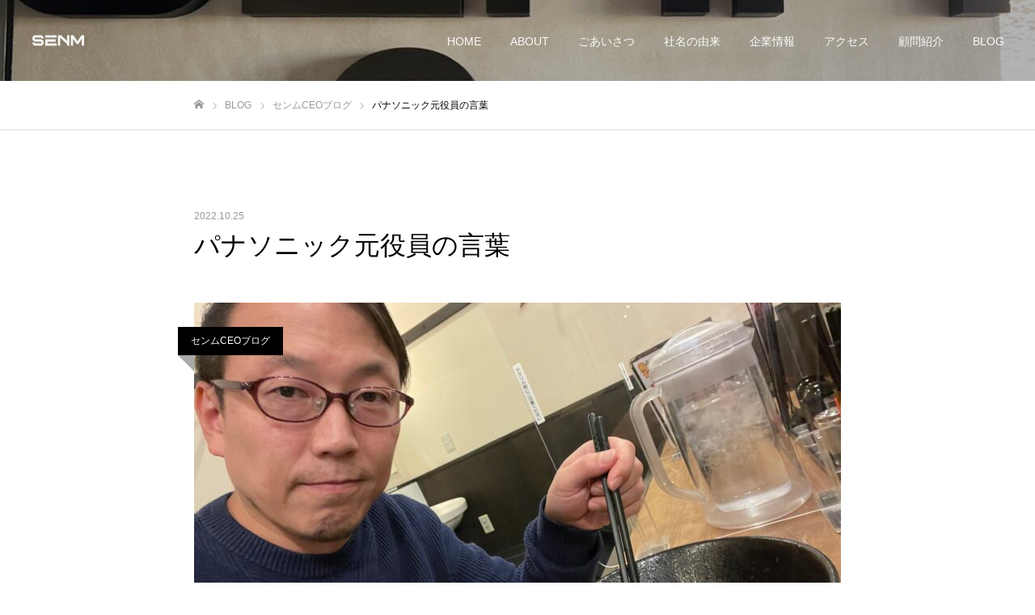

--- FILE ---
content_type: text/html; charset=UTF-8
request_url: https://senm.jp/2022/10/25/%E3%83%91%E3%83%8A%E3%82%BD%E3%83%8B%E3%83%83%E3%82%AF%E5%85%83%E5%BD%B9%E5%93%A1%E3%81%AE%E8%A8%80%E8%91%89/
body_size: 13803
content:
<!DOCTYPE html>
<html class="pc" lang="ja">
<head>
<meta charset="UTF-8">
<!--[if IE]><meta http-equiv="X-UA-Compatible" content="IE=edge"><![endif]-->
<meta name="viewport" content="width=device-width">
<meta name="format-detection" content="telephone=no">
<title>パナソニック元役員の言葉 | SENM株式会社</title>
<meta name="description" content="仕事の案件を進めていく中で何が大事なのか。我が社にはパナソニックの元役員が間接的に入っている。">
<link rel="pingback" href="https://senm.jp/xmlrpc.php">
<link rel="shortcut icon" href="https://senm.jp/wp-content/uploads/2021/07/ファビコン.jpg">
<meta name='robots' content='max-image-preview:large' />
<link rel='dns-prefetch' href='//www.googletagmanager.com' />
<link rel="alternate" type="application/rss+xml" title="SENM株式会社 &raquo; フィード" href="https://senm.jp/feed/" />
<link rel="alternate" type="application/rss+xml" title="SENM株式会社 &raquo; コメントフィード" href="https://senm.jp/comments/feed/" />
<link rel="alternate" type="application/rss+xml" title="SENM株式会社 &raquo; パナソニック元役員の言葉 のコメントのフィード" href="https://senm.jp/2022/10/25/%e3%83%91%e3%83%8a%e3%82%bd%e3%83%8b%e3%83%83%e3%82%af%e5%85%83%e5%bd%b9%e5%93%a1%e3%81%ae%e8%a8%80%e8%91%89/feed/" />
<link rel="alternate" title="oEmbed (JSON)" type="application/json+oembed" href="https://senm.jp/wp-json/oembed/1.0/embed?url=https%3A%2F%2Fsenm.jp%2F2022%2F10%2F25%2F%25e3%2583%2591%25e3%2583%258a%25e3%2582%25bd%25e3%2583%258b%25e3%2583%2583%25e3%2582%25af%25e5%2585%2583%25e5%25bd%25b9%25e5%2593%25a1%25e3%2581%25ae%25e8%25a8%2580%25e8%2591%2589%2F" />
<link rel="alternate" title="oEmbed (XML)" type="text/xml+oembed" href="https://senm.jp/wp-json/oembed/1.0/embed?url=https%3A%2F%2Fsenm.jp%2F2022%2F10%2F25%2F%25e3%2583%2591%25e3%2583%258a%25e3%2582%25bd%25e3%2583%258b%25e3%2583%2583%25e3%2582%25af%25e5%2585%2583%25e5%25bd%25b9%25e5%2593%25a1%25e3%2581%25ae%25e8%25a8%2580%25e8%2591%2589%2F&#038;format=xml" />
<style id='wp-img-auto-sizes-contain-inline-css' type='text/css'>
img:is([sizes=auto i],[sizes^="auto," i]){contain-intrinsic-size:3000px 1500px}
/*# sourceURL=wp-img-auto-sizes-contain-inline-css */
</style>
<link rel='stylesheet' id='style-css' href='https://senm.jp/wp-content/themes/fake_tcd074/style.css?ver=2.0.3' type='text/css' media='all' />
<style id='wp-emoji-styles-inline-css' type='text/css'>

	img.wp-smiley, img.emoji {
		display: inline !important;
		border: none !important;
		box-shadow: none !important;
		height: 1em !important;
		width: 1em !important;
		margin: 0 0.07em !important;
		vertical-align: -0.1em !important;
		background: none !important;
		padding: 0 !important;
	}
/*# sourceURL=wp-emoji-styles-inline-css */
</style>
<style id='wp-block-library-inline-css' type='text/css'>
:root{--wp-block-synced-color:#7a00df;--wp-block-synced-color--rgb:122,0,223;--wp-bound-block-color:var(--wp-block-synced-color);--wp-editor-canvas-background:#ddd;--wp-admin-theme-color:#007cba;--wp-admin-theme-color--rgb:0,124,186;--wp-admin-theme-color-darker-10:#006ba1;--wp-admin-theme-color-darker-10--rgb:0,107,160.5;--wp-admin-theme-color-darker-20:#005a87;--wp-admin-theme-color-darker-20--rgb:0,90,135;--wp-admin-border-width-focus:2px}@media (min-resolution:192dpi){:root{--wp-admin-border-width-focus:1.5px}}.wp-element-button{cursor:pointer}:root .has-very-light-gray-background-color{background-color:#eee}:root .has-very-dark-gray-background-color{background-color:#313131}:root .has-very-light-gray-color{color:#eee}:root .has-very-dark-gray-color{color:#313131}:root .has-vivid-green-cyan-to-vivid-cyan-blue-gradient-background{background:linear-gradient(135deg,#00d084,#0693e3)}:root .has-purple-crush-gradient-background{background:linear-gradient(135deg,#34e2e4,#4721fb 50%,#ab1dfe)}:root .has-hazy-dawn-gradient-background{background:linear-gradient(135deg,#faaca8,#dad0ec)}:root .has-subdued-olive-gradient-background{background:linear-gradient(135deg,#fafae1,#67a671)}:root .has-atomic-cream-gradient-background{background:linear-gradient(135deg,#fdd79a,#004a59)}:root .has-nightshade-gradient-background{background:linear-gradient(135deg,#330968,#31cdcf)}:root .has-midnight-gradient-background{background:linear-gradient(135deg,#020381,#2874fc)}:root{--wp--preset--font-size--normal:16px;--wp--preset--font-size--huge:42px}.has-regular-font-size{font-size:1em}.has-larger-font-size{font-size:2.625em}.has-normal-font-size{font-size:var(--wp--preset--font-size--normal)}.has-huge-font-size{font-size:var(--wp--preset--font-size--huge)}.has-text-align-center{text-align:center}.has-text-align-left{text-align:left}.has-text-align-right{text-align:right}.has-fit-text{white-space:nowrap!important}#end-resizable-editor-section{display:none}.aligncenter{clear:both}.items-justified-left{justify-content:flex-start}.items-justified-center{justify-content:center}.items-justified-right{justify-content:flex-end}.items-justified-space-between{justify-content:space-between}.screen-reader-text{border:0;clip-path:inset(50%);height:1px;margin:-1px;overflow:hidden;padding:0;position:absolute;width:1px;word-wrap:normal!important}.screen-reader-text:focus{background-color:#ddd;clip-path:none;color:#444;display:block;font-size:1em;height:auto;left:5px;line-height:normal;padding:15px 23px 14px;text-decoration:none;top:5px;width:auto;z-index:100000}html :where(.has-border-color){border-style:solid}html :where([style*=border-top-color]){border-top-style:solid}html :where([style*=border-right-color]){border-right-style:solid}html :where([style*=border-bottom-color]){border-bottom-style:solid}html :where([style*=border-left-color]){border-left-style:solid}html :where([style*=border-width]){border-style:solid}html :where([style*=border-top-width]){border-top-style:solid}html :where([style*=border-right-width]){border-right-style:solid}html :where([style*=border-bottom-width]){border-bottom-style:solid}html :where([style*=border-left-width]){border-left-style:solid}html :where(img[class*=wp-image-]){height:auto;max-width:100%}:where(figure){margin:0 0 1em}html :where(.is-position-sticky){--wp-admin--admin-bar--position-offset:var(--wp-admin--admin-bar--height,0px)}@media screen and (max-width:600px){html :where(.is-position-sticky){--wp-admin--admin-bar--position-offset:0px}}

/*# sourceURL=wp-block-library-inline-css */
</style><style id='wp-block-preformatted-inline-css' type='text/css'>
.wp-block-preformatted{box-sizing:border-box;white-space:pre-wrap}:where(.wp-block-preformatted.has-background){padding:1.25em 2.375em}
/*# sourceURL=https://senm.jp/wp-includes/blocks/preformatted/style.min.css */
</style>
<style id='global-styles-inline-css' type='text/css'>
:root{--wp--preset--aspect-ratio--square: 1;--wp--preset--aspect-ratio--4-3: 4/3;--wp--preset--aspect-ratio--3-4: 3/4;--wp--preset--aspect-ratio--3-2: 3/2;--wp--preset--aspect-ratio--2-3: 2/3;--wp--preset--aspect-ratio--16-9: 16/9;--wp--preset--aspect-ratio--9-16: 9/16;--wp--preset--color--black: #000000;--wp--preset--color--cyan-bluish-gray: #abb8c3;--wp--preset--color--white: #ffffff;--wp--preset--color--pale-pink: #f78da7;--wp--preset--color--vivid-red: #cf2e2e;--wp--preset--color--luminous-vivid-orange: #ff6900;--wp--preset--color--luminous-vivid-amber: #fcb900;--wp--preset--color--light-green-cyan: #7bdcb5;--wp--preset--color--vivid-green-cyan: #00d084;--wp--preset--color--pale-cyan-blue: #8ed1fc;--wp--preset--color--vivid-cyan-blue: #0693e3;--wp--preset--color--vivid-purple: #9b51e0;--wp--preset--gradient--vivid-cyan-blue-to-vivid-purple: linear-gradient(135deg,rgb(6,147,227) 0%,rgb(155,81,224) 100%);--wp--preset--gradient--light-green-cyan-to-vivid-green-cyan: linear-gradient(135deg,rgb(122,220,180) 0%,rgb(0,208,130) 100%);--wp--preset--gradient--luminous-vivid-amber-to-luminous-vivid-orange: linear-gradient(135deg,rgb(252,185,0) 0%,rgb(255,105,0) 100%);--wp--preset--gradient--luminous-vivid-orange-to-vivid-red: linear-gradient(135deg,rgb(255,105,0) 0%,rgb(207,46,46) 100%);--wp--preset--gradient--very-light-gray-to-cyan-bluish-gray: linear-gradient(135deg,rgb(238,238,238) 0%,rgb(169,184,195) 100%);--wp--preset--gradient--cool-to-warm-spectrum: linear-gradient(135deg,rgb(74,234,220) 0%,rgb(151,120,209) 20%,rgb(207,42,186) 40%,rgb(238,44,130) 60%,rgb(251,105,98) 80%,rgb(254,248,76) 100%);--wp--preset--gradient--blush-light-purple: linear-gradient(135deg,rgb(255,206,236) 0%,rgb(152,150,240) 100%);--wp--preset--gradient--blush-bordeaux: linear-gradient(135deg,rgb(254,205,165) 0%,rgb(254,45,45) 50%,rgb(107,0,62) 100%);--wp--preset--gradient--luminous-dusk: linear-gradient(135deg,rgb(255,203,112) 0%,rgb(199,81,192) 50%,rgb(65,88,208) 100%);--wp--preset--gradient--pale-ocean: linear-gradient(135deg,rgb(255,245,203) 0%,rgb(182,227,212) 50%,rgb(51,167,181) 100%);--wp--preset--gradient--electric-grass: linear-gradient(135deg,rgb(202,248,128) 0%,rgb(113,206,126) 100%);--wp--preset--gradient--midnight: linear-gradient(135deg,rgb(2,3,129) 0%,rgb(40,116,252) 100%);--wp--preset--font-size--small: 13px;--wp--preset--font-size--medium: 20px;--wp--preset--font-size--large: 36px;--wp--preset--font-size--x-large: 42px;--wp--preset--spacing--20: 0.44rem;--wp--preset--spacing--30: 0.67rem;--wp--preset--spacing--40: 1rem;--wp--preset--spacing--50: 1.5rem;--wp--preset--spacing--60: 2.25rem;--wp--preset--spacing--70: 3.38rem;--wp--preset--spacing--80: 5.06rem;--wp--preset--shadow--natural: 6px 6px 9px rgba(0, 0, 0, 0.2);--wp--preset--shadow--deep: 12px 12px 50px rgba(0, 0, 0, 0.4);--wp--preset--shadow--sharp: 6px 6px 0px rgba(0, 0, 0, 0.2);--wp--preset--shadow--outlined: 6px 6px 0px -3px rgb(255, 255, 255), 6px 6px rgb(0, 0, 0);--wp--preset--shadow--crisp: 6px 6px 0px rgb(0, 0, 0);}:where(.is-layout-flex){gap: 0.5em;}:where(.is-layout-grid){gap: 0.5em;}body .is-layout-flex{display: flex;}.is-layout-flex{flex-wrap: wrap;align-items: center;}.is-layout-flex > :is(*, div){margin: 0;}body .is-layout-grid{display: grid;}.is-layout-grid > :is(*, div){margin: 0;}:where(.wp-block-columns.is-layout-flex){gap: 2em;}:where(.wp-block-columns.is-layout-grid){gap: 2em;}:where(.wp-block-post-template.is-layout-flex){gap: 1.25em;}:where(.wp-block-post-template.is-layout-grid){gap: 1.25em;}.has-black-color{color: var(--wp--preset--color--black) !important;}.has-cyan-bluish-gray-color{color: var(--wp--preset--color--cyan-bluish-gray) !important;}.has-white-color{color: var(--wp--preset--color--white) !important;}.has-pale-pink-color{color: var(--wp--preset--color--pale-pink) !important;}.has-vivid-red-color{color: var(--wp--preset--color--vivid-red) !important;}.has-luminous-vivid-orange-color{color: var(--wp--preset--color--luminous-vivid-orange) !important;}.has-luminous-vivid-amber-color{color: var(--wp--preset--color--luminous-vivid-amber) !important;}.has-light-green-cyan-color{color: var(--wp--preset--color--light-green-cyan) !important;}.has-vivid-green-cyan-color{color: var(--wp--preset--color--vivid-green-cyan) !important;}.has-pale-cyan-blue-color{color: var(--wp--preset--color--pale-cyan-blue) !important;}.has-vivid-cyan-blue-color{color: var(--wp--preset--color--vivid-cyan-blue) !important;}.has-vivid-purple-color{color: var(--wp--preset--color--vivid-purple) !important;}.has-black-background-color{background-color: var(--wp--preset--color--black) !important;}.has-cyan-bluish-gray-background-color{background-color: var(--wp--preset--color--cyan-bluish-gray) !important;}.has-white-background-color{background-color: var(--wp--preset--color--white) !important;}.has-pale-pink-background-color{background-color: var(--wp--preset--color--pale-pink) !important;}.has-vivid-red-background-color{background-color: var(--wp--preset--color--vivid-red) !important;}.has-luminous-vivid-orange-background-color{background-color: var(--wp--preset--color--luminous-vivid-orange) !important;}.has-luminous-vivid-amber-background-color{background-color: var(--wp--preset--color--luminous-vivid-amber) !important;}.has-light-green-cyan-background-color{background-color: var(--wp--preset--color--light-green-cyan) !important;}.has-vivid-green-cyan-background-color{background-color: var(--wp--preset--color--vivid-green-cyan) !important;}.has-pale-cyan-blue-background-color{background-color: var(--wp--preset--color--pale-cyan-blue) !important;}.has-vivid-cyan-blue-background-color{background-color: var(--wp--preset--color--vivid-cyan-blue) !important;}.has-vivid-purple-background-color{background-color: var(--wp--preset--color--vivid-purple) !important;}.has-black-border-color{border-color: var(--wp--preset--color--black) !important;}.has-cyan-bluish-gray-border-color{border-color: var(--wp--preset--color--cyan-bluish-gray) !important;}.has-white-border-color{border-color: var(--wp--preset--color--white) !important;}.has-pale-pink-border-color{border-color: var(--wp--preset--color--pale-pink) !important;}.has-vivid-red-border-color{border-color: var(--wp--preset--color--vivid-red) !important;}.has-luminous-vivid-orange-border-color{border-color: var(--wp--preset--color--luminous-vivid-orange) !important;}.has-luminous-vivid-amber-border-color{border-color: var(--wp--preset--color--luminous-vivid-amber) !important;}.has-light-green-cyan-border-color{border-color: var(--wp--preset--color--light-green-cyan) !important;}.has-vivid-green-cyan-border-color{border-color: var(--wp--preset--color--vivid-green-cyan) !important;}.has-pale-cyan-blue-border-color{border-color: var(--wp--preset--color--pale-cyan-blue) !important;}.has-vivid-cyan-blue-border-color{border-color: var(--wp--preset--color--vivid-cyan-blue) !important;}.has-vivid-purple-border-color{border-color: var(--wp--preset--color--vivid-purple) !important;}.has-vivid-cyan-blue-to-vivid-purple-gradient-background{background: var(--wp--preset--gradient--vivid-cyan-blue-to-vivid-purple) !important;}.has-light-green-cyan-to-vivid-green-cyan-gradient-background{background: var(--wp--preset--gradient--light-green-cyan-to-vivid-green-cyan) !important;}.has-luminous-vivid-amber-to-luminous-vivid-orange-gradient-background{background: var(--wp--preset--gradient--luminous-vivid-amber-to-luminous-vivid-orange) !important;}.has-luminous-vivid-orange-to-vivid-red-gradient-background{background: var(--wp--preset--gradient--luminous-vivid-orange-to-vivid-red) !important;}.has-very-light-gray-to-cyan-bluish-gray-gradient-background{background: var(--wp--preset--gradient--very-light-gray-to-cyan-bluish-gray) !important;}.has-cool-to-warm-spectrum-gradient-background{background: var(--wp--preset--gradient--cool-to-warm-spectrum) !important;}.has-blush-light-purple-gradient-background{background: var(--wp--preset--gradient--blush-light-purple) !important;}.has-blush-bordeaux-gradient-background{background: var(--wp--preset--gradient--blush-bordeaux) !important;}.has-luminous-dusk-gradient-background{background: var(--wp--preset--gradient--luminous-dusk) !important;}.has-pale-ocean-gradient-background{background: var(--wp--preset--gradient--pale-ocean) !important;}.has-electric-grass-gradient-background{background: var(--wp--preset--gradient--electric-grass) !important;}.has-midnight-gradient-background{background: var(--wp--preset--gradient--midnight) !important;}.has-small-font-size{font-size: var(--wp--preset--font-size--small) !important;}.has-medium-font-size{font-size: var(--wp--preset--font-size--medium) !important;}.has-large-font-size{font-size: var(--wp--preset--font-size--large) !important;}.has-x-large-font-size{font-size: var(--wp--preset--font-size--x-large) !important;}
/*# sourceURL=global-styles-inline-css */
</style>

<style id='classic-theme-styles-inline-css' type='text/css'>
/*! This file is auto-generated */
.wp-block-button__link{color:#fff;background-color:#32373c;border-radius:9999px;box-shadow:none;text-decoration:none;padding:calc(.667em + 2px) calc(1.333em + 2px);font-size:1.125em}.wp-block-file__button{background:#32373c;color:#fff;text-decoration:none}
/*# sourceURL=/wp-includes/css/classic-themes.min.css */
</style>
<script type="text/javascript" src="https://senm.jp/wp-includes/js/jquery/jquery.min.js?ver=3.7.1" id="jquery-core-js"></script>
<script type="text/javascript" src="https://senm.jp/wp-includes/js/jquery/jquery-migrate.min.js?ver=3.4.1" id="jquery-migrate-js"></script>

<!-- Google アナリティクス スニペット (Site Kit が追加) -->
<script type="text/javascript" src="https://www.googletagmanager.com/gtag/js?id=G-VJZ4P4BDTR" id="google_gtagjs-js" async></script>
<script type="text/javascript" id="google_gtagjs-js-after">
/* <![CDATA[ */
window.dataLayer = window.dataLayer || [];function gtag(){dataLayer.push(arguments);}
gtag('set', 'linker', {"domains":["senm.jp"]} );
gtag("js", new Date());
gtag("set", "developer_id.dZTNiMT", true);
gtag("config", "G-VJZ4P4BDTR");
//# sourceURL=google_gtagjs-js-after
/* ]]> */
</script>

<!-- (ここまで) Google アナリティクス スニペット (Site Kit が追加) -->
<link rel="https://api.w.org/" href="https://senm.jp/wp-json/" /><link rel="alternate" title="JSON" type="application/json" href="https://senm.jp/wp-json/wp/v2/posts/177" /><link rel="canonical" href="https://senm.jp/2022/10/25/%e3%83%91%e3%83%8a%e3%82%bd%e3%83%8b%e3%83%83%e3%82%af%e5%85%83%e5%bd%b9%e5%93%a1%e3%81%ae%e8%a8%80%e8%91%89/" />
<link rel='shortlink' href='https://senm.jp/?p=177' />
<meta name="generator" content="Site Kit by Google 1.113.0" />
<link rel="stylesheet" href="https://senm.jp/wp-content/themes/fake_tcd074/css/design-plus.css?ver=2.0.3">
<link rel="stylesheet" href="https://senm.jp/wp-content/themes/fake_tcd074/css/sns-botton.css?ver=2.0.3">
<link rel="stylesheet" media="screen and (max-width:1050px)" href="https://senm.jp/wp-content/themes/fake_tcd074/css/responsive.css?ver=2.0.3">
<link rel="stylesheet" media="screen and (max-width:1050px)" href="https://senm.jp/wp-content/themes/fake_tcd074/css/footer-bar.css?ver=2.0.3">

<script src="https://senm.jp/wp-content/themes/fake_tcd074/js/jquery.easing.1.4.js?ver=2.0.3"></script>
<script src="https://senm.jp/wp-content/themes/fake_tcd074/js/jscript.js?ver=2.0.3"></script>
<script src="https://senm.jp/wp-content/themes/fake_tcd074/js/comment.js?ver=2.0.3"></script>

<link rel="stylesheet" href="https://senm.jp/wp-content/themes/fake_tcd074/js/simplebar.css?ver=2.0.3">
<script src="https://senm.jp/wp-content/themes/fake_tcd074/js/simplebar.min.js?ver=2.0.3"></script>


<script src="https://senm.jp/wp-content/themes/fake_tcd074/js/header_fix.js?ver=2.0.3"></script>
<script src="https://senm.jp/wp-content/themes/fake_tcd074/js/header_fix_mobile.js?ver=2.0.3"></script>

<style type="text/css">

body, input, textarea { font-family: "Hiragino Sans", "ヒラギノ角ゴ ProN", "Hiragino Kaku Gothic ProN", "游ゴシック", YuGothic, "メイリオ", Meiryo, sans-serif; }

.rich_font, .p-vertical { font-family: "Hiragino Sans", "ヒラギノ角ゴ ProN", "Hiragino Kaku Gothic ProN", "游ゴシック", YuGothic, "メイリオ", Meiryo, sans-serif; font-weight:500; }

.rich_font_type1 { font-family: Arial, "Hiragino Kaku Gothic ProN", "ヒラギノ角ゴ ProN W3", "メイリオ", Meiryo, sans-serif; }
.rich_font_type2 { font-family: "Hiragino Sans", "ヒラギノ角ゴ ProN", "Hiragino Kaku Gothic ProN", "游ゴシック", YuGothic, "メイリオ", Meiryo, sans-serif; font-weight:500; }
.rich_font_type3 { font-family: "Times New Roman" , "游明朝" , "Yu Mincho" , "游明朝体" , "YuMincho" , "ヒラギノ明朝 Pro W3" , "Hiragino Mincho Pro" , "HiraMinProN-W3" , "HGS明朝E" , "ＭＳ Ｐ明朝" , "MS PMincho" , serif; font-weight:500; }

.post_content, #next_prev_post { font-family: "Hiragino Sans", "ヒラギノ角ゴ ProN", "Hiragino Kaku Gothic ProN", "游ゴシック", YuGothic, "メイリオ", Meiryo, sans-serif; }

#header, #header a, #menu_button:before { color:#ffffff; }
#header a:hover, #menu_button:hover:before { color:rgba(255,255,255,0.5); }
#header.active, .header_fix #header, .header_fix_mobile #header {
  color:#000000;
  background:rgba(255,255,255,1);
}
#header.active a, .header_fix #header a, .header_fix_mobile #header a, .header_fix_mobile #menu_button:before { color:#000000; }
#header.active a:hover, .header_fix #header a:hover, .header_fix_mobile #header a:hover, .header_fix_mobile #menu_button:hover:before { color:#999999; }
@media screen and (max-width:1050px) {
  #header {
    color:#000000;
    background:rgba(255,255,255,1);
  }
  #header a, #menu_button:before { color:#000000; }
  #header a:hover, #menu_button:hover:before { color:#999999; }
}
#header_logo .desc{ font-size: 14px; }

#global_menu > ul > li > a { color:#ffffff; }
#global_menu > ul > li > a:hover { color:rgba(255,255,255,0.5); }
#global_menu > ul > li a.active, #global_menu > ul > li.active_button > a { color:#999999; }
#global_menu ul ul a { color:#FFFFFF !important; background:#000000; }
#global_menu ul ul a:hover { background:#333333; }

#drawer_menu { background:#222222; }
#mobile_menu a { color:#ffffff; background:#222222; border-bottom:1px solid #444444; }
#mobile_menu li li a { background:#333333; }
#mobile_menu a:hover, #drawer_menu .close_button:hover, #mobile_menu .child_menu_button:hover { color:#ffffff; background:#ff4b54; }

.megamenu_blog_list { background:#000000; }
.megamenu_blog_list_inner { border-color:rgba(255,255,255,0.3); }
.megamenu_blog_list .menu_area a, .megamenu_blog_list .menu_area a:hover, .megamenu_blog_list .menu_area li.active a, .megamenu_blog_list .post_list li .title { color:#ffffff !important; }
.megamenu_blog_list .menu_area a:hover, .megamenu_blog_list .menu_area li.active a, .megamenu_blog_list .post_list { background:#333333; }
.megamenu_blog_list .post_list li .overlay {
  background: -webkit-linear-gradient(top, transparent, rgba(0,0,0,0.5));
  background: linear-gradient(to bottom, transparent, rgba(0,0,0,0.5));
}
#footer_banner .item1 a { color:#ffffff !important; }
#footer_banner .item1 .title { font-size:24px; }
#footer_banner .item1 .desc { font-size:14px; }
@media screen and (max-width:650px) {
  #footer_banner .item1 .title { font-size:20px; }
  #footer_banner .item1 .desc { font-size:12px; }
}
#footer_banner .item2 a { color:#ffffff !important; }
#footer_banner .item2 .title { font-size:24px; }
#footer_banner .item2 .desc { font-size:14px; }
@media screen and (max-width:650px) {
  #footer_banner .item2 .title { font-size:20px; }
  #footer_banner .item2 .desc { font-size:12px; }
}
#footer_banner .item3 a { color:#ffffff !important; }
#footer_banner .item3 .title { font-size:24px; }
#footer_banner .item3 .desc { font-size:14px; }
#footer_banner .item3 .overlay { background:rgba(0,0,0,0.3); }
@media screen and (max-width:650px) {
  #footer_banner .item3 .title { font-size:20px; }
  #footer_banner .item3 .desc { font-size:12px; }
}
#footer_banner .item4 a { color:#ffffff !important; }
#footer_banner .item4 .title { font-size:24px; }
#footer_banner .item4 .desc { font-size:14px; }
#footer_banner .item4 .overlay { background:rgba(0,0,0,0.3); }
@media screen and (max-width:650px) {
  #footer_banner .item4 .title { font-size:20px; }
  #footer_banner .item4 .desc { font-size:12px; }
}
.work_list .item .title { font-size:16px; }
.work_list .category {
  font-size:14px; color:#ffffff;
  background: -webkit-linear-gradient(top, transparent, rgba(0,0,0,0.7));
  background: linear-gradient(to bottom, transparent, rgba(0,0,0,0.7));
}
@media screen and (max-width:650px) {
  .work_list .item .title { font-size:14px; }
  .work_list .category { font-size:12px; }
}
body.single .post_content { font-size:16px; }
#page_header_catch .catch { font-size:50px; color:#FFFFFF; }
#page_header_catch .desc { font-size:16px; color:#FFFFFF; }
#tab_button_list li span { font-size:14px; }
#archive_catch h2 { font-size:30px; }
#blog_list .title { font-size:26px; }
#blog_list .excerpt { font-size:16px; }
#blog_list a .title_area { color:#ffffff !important; }
#blog_list a:hover .title_area { color:#cccccc !important; }
#blog_list .category a, #single_category a { color:#FFFFFF; background:#000000; }
#blog_list .category a:hover, #single_category a:hover { color:#FFFFFF; background:#333333; }
#blog_list .overlay {
  background: -webkit-linear-gradient(top, transparent, rgba(0,0,0,0.5));
  background: linear-gradient(to bottom, transparent, rgba(0,0,0,0.5));
}
#post_title_area .title { font-size:32px; }
@media screen and (max-width:650px) {
  body.single .post_content { font-size:14px; }
  #page_header_catch .catch { font-size:30px; }
  #page_header_catch .desc { font-size:14px; }
  #tab_button_list li span { font-size:12px; }
  #archive_catch h2 { font-size:20px; }
  #blog_list .title { font-size:20px; }
  #blog_list .excerpt { font-size:13px; }
  #post_title_area .title { font-size:20px; }
  #related_post .headline { font-size:16px; }
}

.author_profile a.avatar img, .animate_image img, .animate_background .image {
  width:100%; height:auto;
  -webkit-transition: transform  0.75s ease;
  transition: transform  0.75s ease;
}
.author_profile a.avatar:hover img, .animate_image:hover img, .animate_background:hover .image {
  -webkit-transform: scale(1.2);
  transform: scale(1.2);
}




a { color:#000; }

#comment_headline, .tcd_category_list a:hover, .tcd_category_list .child_menu_button:hover, .side_headline, #faq_category li a:hover, #faq_category li.active a, #archive_service .bottom_area .sub_category li a:hover,
  #side_service_category_list a:hover, #side_service_category_list li.active > a, #side_faq_category_list a:hover, #side_faq_category_list li.active a, #side_staff_list a:hover, #side_staff_list li.active a, .cf_data_list li a:hover,
    #side_campaign_category_list a:hover, #side_campaign_category_list li.active a, #side_clinic_list a:hover, #side_clinic_list li.active a
{ color: #000000; }

#index_slider .search_button:hover input, #return_top a, #comment_tab li a:hover, #comment_tab li.active a, #comment_header #comment_closed p, #submit_comment:hover, #cancel_comment_reply a:hover, #p_readmore .button:hover,
  #wp-calendar td a:hover, #p_readmore .button, .page_navi span.current, .page_navi a:hover, #post_pagination p, #post_pagination a:hover, .c-pw__btn:hover
{ background-color: #000000; }

#guest_info input:focus, #comment_textarea textarea:focus, .c-pw__box-input:focus, .page_navi span.current, .page_navi a:hover, #post_pagination p, #post_pagination a:hover
{ border-color: #000000; }

#comment_tab li.active a:after, #comment_header #comment_closed p:after
{ border-color:#000000 transparent transparent transparent; }


#footer a:hover, .cardlink_title a:hover, #related_post .item a:hover, .comment a:hover, .comment_form_wrapper a:hover,
  #bread_crumb a:hover, #bread_crumb li.home a:hover:after, .author_profile a:hover, .author_profile .author_link li a:hover:before, #post_meta_bottom a:hover,
    #recent_news a.link:hover, #recent_news .link:hover:after, #recent_news li a:hover .title, #searchform .submit_button:hover:before, .styled_post_list1 a:hover .title_area, .styled_post_list1 a:hover .date, .p-dropdown__title:hover:after, .p-dropdown__list li a:hover
{ color: #333333; }
#post_pagination a:hover, #p_readmore .button:hover, #return_top a:hover
{ background-color: #333333; }
.post_content a, .custom-html-widget a { color: #000000; }
.post_content a:hover, .custom-html-widget a:hover { color:#999999; }
#site_wrap { display:none; }
#site_loader_overlay {
  background:#ffffff;
  opacity: 1;
  position: fixed;
  top: 0px;
  left: 0px;
  width: 100%;
  height: 100%;
  width: 100vw;
  height: 100vh;
  z-index: 99999;
}
#site_loader_logo {
  position:relative; width:100%; height:100%; opacity:0;
}
#site_loader_logo.active {
  -webkit-animation: opacityAnimation 1.0s ease forwards 1.0s;
  animation: opacityAnimation 1.0s ease forwards 1.0s;
}
#site_loader_logo_inner {
  position:absolute; text-align:center; width:100%;
  top:50%; -ms-transform: translateY(-50%); -webkit-transform: translateY(-50%); transform: translateY(-50%);
}
#site_loader_logo img.mobile { display:none; }
#site_loader_logo_inner p { margin-top:20px; line-height:2; }
@media screen and (max-width:750px) {
  #site_loader_logo.has_mobile_logo img.pc { display:none; }
  #site_loader_logo.has_mobile_logo img.mobile { display:inline; }
}
#site_loader_animation {
  width: 48px;
  height: 48px;
  font-size: 10px;
  text-indent: -9999em;
  position: fixed;
  top: 0;
  left: 0;
	right: 0;
	bottom: 0;
	margin: auto;
  border: 3px solid rgba(0,0,0,0.2);
  border-top-color: #000000;
  border-radius: 50%;
  -webkit-animation: loading-circle 1.1s infinite linear;
  animation: loading-circle 1.1s infinite linear;
}
@-webkit-keyframes loading-circle {
  0% { -webkit-transform: rotate(0deg); transform: rotate(0deg); }
  100% { -webkit-transform: rotate(360deg); transform: rotate(360deg); }
}
@media only screen and (max-width: 767px) {
	#site_loader_animation { width: 30px; height: 30px; }
}
@keyframes loading-circle {
  0% { -webkit-transform: rotate(0deg); transform: rotate(0deg); }
  100% { -webkit-transform: rotate(360deg); transform: rotate(360deg); }
}
#site_loader_logo_inner p { font-size:16px; color:#000000; }
@media screen and (max-width:750px) {
  #site_loader_logo_inner p { font-size:px; }
}


</style>

</head>
<body id="body" class="wp-singular post-template-default single single-post postid-177 single-format-standard wp-theme-fake_tcd074 hide_desc_mobile use_header_fix use_mobile_header_fix">


<div id="container">

 <header id="header" class="animate_pc">

  <div id="header_logo">
   
<h2 class="logo">
 <a href="https://senm.jp/" title="SENM株式会社">
    <img class="pc_logo_image type1" src="https://senm.jp/wp-content/uploads/2021/07/ZYsqAda9EzT3sJA1627083740_1627083837-3.png?1769278334" alt="SENM株式会社" title="SENM株式会社" width="64" height="13" />
  <img class="pc_logo_image type2" src="https://senm.jp/wp-content/uploads/2021/07/senm-2-8.png?1769278334" alt="SENM株式会社" title="SENM株式会社" width="128" height="25" />
      <img class="mobile_logo_image" src="https://senm.jp/wp-content/uploads/2021/07/senm-2-8.png?1769278334" alt="SENM株式会社" title="SENM株式会社" width="128" height="25" />
   </a>
</h2>

     </div>

    <a href="#" id="menu_button"><span>メニュー</span></a>
  
    <nav id="global_menu">
   <ul id="menu-%e3%82%b5%e3%83%b3%e3%83%97%e3%83%ab%e3%83%a1%e3%83%8b%e3%83%a5%e3%83%bc" class="menu"><li id="menu-item-26" class="menu-item menu-item-type-custom menu-item-object-custom menu-item-home menu-item-26"><a href="https://senm.jp/">HOME</a></li>
<li id="menu-item-84" class="menu-item menu-item-type-custom menu-item-object-custom menu-item-84"><a href="https://senm.jp/about%e3%83%9a%e3%83%bc%e3%82%b8/">ABOUT</a></li>
<li id="menu-item-80" class="menu-item menu-item-type-custom menu-item-object-custom menu-item-80"><a href="https://senm.jp/about%e3%83%9a%e3%83%bc%e3%82%b8/#design_content_id1">ごあいさつ</a></li>
<li id="menu-item-81" class="menu-item menu-item-type-custom menu-item-object-custom menu-item-81"><a href="https://senm.jp/about%e3%83%9a%e3%83%bc%e3%82%b8/#design_content_id2">社名の由来</a></li>
<li id="menu-item-82" class="menu-item menu-item-type-custom menu-item-object-custom menu-item-82"><a href="https://senm.jp/about%e3%83%9a%e3%83%bc%e3%82%b8/#design_content_id3">企業情報</a></li>
<li id="menu-item-83" class="menu-item menu-item-type-custom menu-item-object-custom menu-item-83"><a href="https://senm.jp/about%e3%83%9a%e3%83%bc%e3%82%b8/#design_content_id4">アクセス</a></li>
<li id="menu-item-88" class="menu-item menu-item-type-post_type menu-item-object-page menu-item-88"><a href="https://senm.jp/%e9%a1%a7%e5%95%8f%e7%b4%b9%e4%bb%8b/">顧問紹介</a></li>
<li id="menu-item-138" class="menu-item menu-item-type-post_type menu-item-object-page current_page_parent menu-item-138"><a href="https://senm.jp/blog/">BLOG</a></li>
</ul>  </nav>
  
  
 </header>

 

<div id="page_header" class="small" style="background:#000000;">
 <div class="overlay" style="background:rgba(0,0,0,0.3);"></div> <div class="bg_image" data-parallax-image="https://senm.jp/wp-content/uploads/2022/10/名称未設定-2.jpg" data-parallax-mobile-image="https://senm.jp/wp-content/uploads/2022/10/名称未設定-2.jpg" data-parallax-speed="0"></div></div>

<div id="bread_crumb">

<ul class="clearfix" itemscope itemtype="http://schema.org/BreadcrumbList">
 <li itemprop="itemListElement" itemscope itemtype="http://schema.org/ListItem" class="home"><a itemprop="item" href="https://senm.jp/"><span itemprop="name">ホーム</span></a><meta itemprop="position" content="1"></li>
 <li itemprop="itemListElement" itemscope itemtype="http://schema.org/ListItem"><a itemprop="item" href="https://senm.jp/blog/"><span itemprop="name">BLOG</span></a><meta itemprop="position" content="2"></li>
  <li class="category" itemprop="itemListElement" itemscope itemtype="http://schema.org/ListItem">
    <a itemprop="item" href="https://senm.jp/category/%e3%82%bb%e3%83%b3%e3%83%a0ceo%e3%83%96%e3%83%ad%e3%82%b0/"><span itemprop="name">センムCEOブログ</span></a>
    <meta itemprop="position" content="3">
 </li>
  <li class="last" itemprop="itemListElement" itemscope itemtype="http://schema.org/ListItem"><span itemprop="name">パナソニック元役員の言葉</span><meta itemprop="position" content="4"></li>
</ul>

</div>

<div id="main_contents" class="clearfix">

 
 <article id="article">

  <div id="post_title_area">
    <ul class="meta_top">
          <li class="date"><time class="entry-date published" datetime="2022-10-25T12:43:06+09:00">2022.10.25</time></li>
                </ul>
   <h1 class="title rich_font entry-title">パナソニック元役員の言葉</h1>
  </div>

  
    <div id="post_image">
   <p id="single_category"><a href="https://senm.jp/category/%e3%82%bb%e3%83%b3%e3%83%a0ceo%e3%83%96%e3%83%ad%e3%82%b0/" rel="category tag">センムCEOブログ</a></p>
   <img width="800" height="485" src="https://senm.jp/wp-content/uploads/2022/10/20221024112136-800x485.jpeg" class="attachment-size3 size-size3 wp-post-image" alt="" decoding="async" fetchpriority="high" />  </div>
  
  
  
  
    <div class="post_content clearfix">
   
<pre class="wp-block-preformatted">仕事の案件を進めていく中で何が大事なのか。

我が社にはパナソニックの元役員が間接的に入っている。

PDCA回していく中で必要な事

今まで散々勉強してきたけど

パナソニックの元役員の言葉を間接的に受け止めると、、、

こうなったらどうするのか。

危機管理だ。

我が社では少し危機管理ができてないところがある。

利益が出たらアクセル（資金投入）踏む

ビジネスって基本的にこれだけやと思ってます。

しかし、資金投入したとて予期せぬ事、失敗する事もある。

直近でも何度か失敗してるけれどもいつしか数少ない成功体験から忘れてしまう。

違うんだ。

勝ち戦だと理解したとしても、想定外の事を想定しつつ事業は進めなければいけない。

と、ご教授いただいた。

確かにそうやな。

アクセル踏むやり方はわかるので、今度はハンドルがブレないようにアクセルを踏むやり方を意識していこう。

結局大事なのはリスク分散

失敗してもコケナイ経営

追伸
危機管理の話をしてる時にビジネスパートナーから有難い一言を頂いた。

「お前何も考えてないやんけ！」</pre>
  </div>

  
  
    <ul id="post_meta_bottom" class="clearfix">
      <li class="post_category"><a href="https://senm.jp/category/%e3%82%bb%e3%83%b3%e3%83%a0ceo%e3%83%96%e3%83%ad%e3%82%b0/" rel="category tag">センムCEOブログ</a></li>        </ul>
  
    <div id="next_prev_post" class="clearfix">
   <div class="item prev_post clearfix">
 <a href="https://senm.jp/2022/10/21/%e4%bd%8e%e3%82%b9%e3%83%9a%e3%83%83%e3%82%af%e3%81%97%e3%81%82%e3%82%8f%e3%81%9b%e4%ba%ba%e7%94%9f/">
  <div class="title_area">
   <span class="title">低スペックしあわせ人生</span>
   <span class="nav">前の記事</span>
  </div>
 </a>
</div>
<div class="item next_post clearfix">
 <a href="https://senm.jp/2022/11/01/%e4%b8%80%e6%96%97%e7%bc%b6/">
  <div class="title_area">
   <span class="title">一斗缶</span>
   <span class="nav">次の記事</span>
  </div>
 </a>
</div>
  </div>
  
 </article><!-- END #article -->

 
 
 
 
  <div id="related_post">
    <h3 class="headline">関連記事</h3>
    <div class="post_list clearfix">
      <article class="item">
    <a class="animate_background" style="background:none;" href="https://senm.jp/2023/10/14/%e3%81%8b%e3%81%9a%e3%82%84%e3%81%a7%e3%81%99%e3%80%82/">
     <div class="image_wrap">
      <div class="image" style="background:url(https://senm.jp/wp-content/uploads/2023/10/IMG_9529-520x520.jpg) no-repeat center center; background-size:cover;"></div>
     </div>
     <p class="title rich_font"><span>かずやです。</span></p>
    </a>
   </article>
      <article class="item">
    <a class="animate_background" style="background:none;" href="https://senm.jp/2023/09/10/%e3%80%8c%e3%83%af%e3%82%af%e3%83%af%e3%82%af%e3%81%97%e3%81%9f%e4%ba%8b%e8%a9%b1%e3%81%97%e5%90%88%e3%81%8a%e3%81%86%ef%bc%81%e9%ab%98%e9%a1%8d%e8%b3%87%e9%87%91%e3%81%8c%e3%81%82%e3%81%a3%e3%81%9f/">
     <div class="image_wrap">
      <div class="image" style="background:url(https://senm.jp/wp-content/uploads/2023/09/IMG_8920-520x520.png) no-repeat center center; background-size:cover;"></div>
     </div>
     <p class="title rich_font"><span>「ワクワクした事話し合おう！高額資金があったらどんなビジネスしたい？」と聞かれるトリック</span></p>
    </a>
   </article>
      <article class="item">
    <a class="animate_background" style="background:none;" href="https://senm.jp/2025/01/30/%e6%9c%ac%e5%bf%83%e3%81%ae%e8%a6%8b%e6%a5%b5%e3%82%81/">
     <div class="image_wrap">
      <div class="image" style="background:url(https://senm.jp/wp-content/uploads/2025/01/LINE_ALBUM_挑戦2023.12.22〜_250130_1-520x520.jpg) no-repeat center center; background-size:cover;"></div>
     </div>
     <p class="title rich_font"><span>本心の見極め</span></p>
    </a>
   </article>
      <article class="item">
    <a class="animate_background" style="background:none;" href="https://senm.jp/2022/12/22/d%e3%83%bbb-mouse/">
     <div class="image_wrap">
      <div class="image" style="background:url(https://senm.jp/wp-content/uploads/2022/12/IMG_4086-520x520.jpg) no-repeat center center; background-size:cover;"></div>
     </div>
     <p class="title rich_font"><span>D・B mouse</span></p>
    </a>
   </article>
      <article class="item">
    <a class="animate_background" style="background:none;" href="https://senm.jp/2023/09/04/%e9%ab%98%e6%8f%9a/">
     <div class="image_wrap">
      <div class="image" style="background:url(https://senm.jp/wp-content/uploads/2023/09/o0375037514796982589-520x404.jpg) no-repeat center center; background-size:cover;"></div>
     </div>
     <p class="title rich_font"><span>高揚</span></p>
    </a>
   </article>
      <article class="item">
    <a class="animate_background" style="background:none;" href="https://senm.jp/2022/11/09/%e6%81%92%e6%98%9f/">
     <div class="image_wrap">
      <div class="image" style="background:url(https://senm.jp/wp-content/uploads/2022/11/S__76275714-520x520.jpg) no-repeat center center; background-size:cover;"></div>
     </div>
     <p class="title rich_font"><span>恒星</span></p>
    </a>
   </article>
      <article class="item">
    <a class="animate_background" style="background:none;" href="https://senm.jp/2023/09/06/%e9%a1%a7%e5%ae%a2%e3%83%aa%e3%82%b9%e3%83%88%e3%81%8c%e5%8f%96%e3%82%8c%e3%81%aa%e3%81%84%e6%99%82%e3%81%af%e3%80%81%e3%80%81%e3%80%81/">
     <div class="image_wrap">
      <div class="image" style="background:url(https://senm.jp/wp-content/uploads/2023/09/1693977725550.jpg) no-repeat center center; background-size:cover;"></div>
     </div>
     <p class="title rich_font"><span>顧客リストが取れない時は、、、</span></p>
    </a>
   </article>
      <article class="item">
    <a class="animate_background" style="background:none;" href="https://senm.jp/2022/11/27/%e6%a1%88%e4%bb%b6%e7%b6%99%e7%b6%9a%e3%81%ae%e5%88%a4%e6%96%ad%e3%81%ab%e3%81%a4%e3%81%84%e3%81%a6/">
     <div class="image_wrap">
      <div class="image" style="background:url(https://senm.jp/wp-content/uploads/2022/11/LINE_ALBUM_挑戦20211111〜_221127-520x520.jpg) no-repeat center center; background-size:cover;"></div>
     </div>
     <p class="title rich_font"><span>案件継続の判断について</span></p>
    </a>
   </article>
      <article class="item">
    <a class="animate_background" style="background:none;" href="https://senm.jp/2025/12/23/%e3%82%af%e3%83%aa%e3%82%b9%e3%83%9e%e3%82%b9%e3%81%ae%e7%b4%84%e6%9d%9f2025/">
     <div class="image_wrap">
      <div class="image" style="background:url(https://senm.jp/wp-content/uploads/2025/12/スクリーンショット-2025-12-23-211530-520x520.png) no-repeat center center; background-size:cover;"></div>
     </div>
     <p class="title rich_font"><span>クリスマスの約束2025</span></p>
    </a>
   </article>
      <article class="item">
    <a class="animate_background" style="background:none;" href="https://senm.jp/2024/12/27/%e7%b5%b6%e5%af%be%e4%b8%80%e4%ba%ba%e3%81%98%e3%82%83%e3%81%aa%e3%81%84%e3%81%8b%e3%82%89%e3%81%ad%e3%80%82/">
     <div class="image_wrap">
      <div class="image" style="background:url(https://senm.jp/wp-content/uploads/2024/12/Snapshot_21-520x520.jpg) no-repeat center center; background-size:cover;"></div>
     </div>
     <p class="title rich_font"><span>絶対一人じゃないからね。</span></p>
    </a>
   </article>
      <article class="item">
    <a class="animate_background" style="background:none;" href="https://senm.jp/2023/06/09/take/">
     <div class="image_wrap">
      <div class="image" style="background:url(https://senm.jp/wp-content/uploads/2023/06/3270_4-1-520x520.png) no-repeat center center; background-size:cover;"></div>
     </div>
     <p class="title rich_font"><span>TAKE</span></p>
    </a>
   </article>
      <article class="item">
    <a class="animate_background" style="background:none;" href="https://senm.jp/2023/12/13/%e6%97%a9%e3%81%88%e3%83%bc%e4%bc%9a%e7%a4%be/">
     <div class="image_wrap">
      <div class="image" style="background:url(https://senm.jp/wp-content/uploads/2023/12/IMG_0677-520x520.png) no-repeat center center; background-size:cover;"></div>
     </div>
     <p class="title rich_font"><span>早えー会社</span></p>
    </a>
   </article>
     </div><!-- END #post_list_type1 -->
 </div><!-- END #related_post -->
 
 
</div><!-- END #main_contents -->

<div id="widget_area" style="background:#000000;">
 <div id="widget_area_inner" class="clearfix">

  
    <div id="left_widget">
   <div class="widget_content clearfix styled_post_list1_widget" id="styled_post_list1_widget-2">
<h3 class="widget_headline"><span>最近の記事</span></h3><ol class="styled_post_list1 clearfix">
 <li class="clearfix">
  <a class="clearfix animate_background" href="https://senm.jp/2025/12/27/%e4%bb%95%e4%ba%8b%e7%b4%8d%e3%82%81/" style="background:none;">
   <div class="image_wrap">
    <div class="image" style="background:url(https://senm.jp/wp-content/uploads/2025/12/LINE_ALBUM_20251226_251227_1-1-520x465.jpg) no-repeat center center; background-size:cover;"></div>
   </div>
   <div class="title_area">
    <div class="title_area_inner">
     <h4 class="title"><span>仕事おさまらない私たち。</span></h4>
         </div>
   </div>
  </a>
 </li>
 <li class="clearfix">
  <a class="clearfix animate_background" href="https://senm.jp/2025/12/23/%e3%82%af%e3%83%aa%e3%82%b9%e3%83%9e%e3%82%b9%e3%81%ae%e7%b4%84%e6%9d%9f2025/" style="background:none;">
   <div class="image_wrap">
    <div class="image" style="background:url(https://senm.jp/wp-content/uploads/2025/12/スクリーンショット-2025-12-23-211530-520x520.png) no-repeat center center; background-size:cover;"></div>
   </div>
   <div class="title_area">
    <div class="title_area_inner">
     <h4 class="title"><span>クリスマスの約束2025</span></h4>
         </div>
   </div>
  </a>
 </li>
 <li class="clearfix">
  <a class="clearfix animate_background" href="https://senm.jp/2025/10/29/%e3%83%80%e3%83%a1%e8%a6%aa%e7%88%b6/" style="background:none;">
   <div class="image_wrap">
    <div class="image" style="background:url(https://senm.jp/wp-content/uploads/2025/10/LINE_ALBUM_挑戦2023.12.22〜_250625_208-520x520.jpg) no-repeat center center; background-size:cover;"></div>
   </div>
   <div class="title_area">
    <div class="title_area_inner">
     <h4 class="title"><span>ダメ親父</span></h4>
         </div>
   </div>
  </a>
 </li>
</ol>
</div>
  </div>
  
    <div id="right_widget">
   <div class="widget_content clearfix tcdw_category_list_widget" id="tcdw_category_list_widget-2">
<h3 class="widget_headline"><span>カテゴリー</span></h3><div class="design_select_box">
 <form action="https://senm.jp/" method="get">
  <label>OPEN</label>
        <select  name='cat' id='cat' class='postform' onchange='return this.form.submit()'>
	<option value='-1'>カテゴリーを選択</option>
	<option class="level-0" value="1">未分類</option>
	<option class="level-0" value="16">センムCEOブログ</option>
	<option class="level-0" value="17">STAFFブログ</option>
	<option class="level-0" value="18">センム会長ブログ</option>
</select>
  <noscript>
  <input type="submit" value="View" />
  </noscript>
 </form>
</div>
</div>
<div class="widget_content clearfix tcdw_archive_list_widget" id="tcdw_archive_list_widget-2">
<h3 class="widget_headline"><span>アーカイブ</span></h3><div class="design_select_box">
 <label>OPEN</label>
 <select name="archive-dropdown" onChange='document.location.href=this.options[this.selectedIndex].value;'> 
  <option value="">月を選択</option> 
  	<option value='https://senm.jp/2025/12/'> 2025年12月 </option>
	<option value='https://senm.jp/2025/10/'> 2025年10月 </option>
	<option value='https://senm.jp/2025/05/'> 2025年5月 </option>
	<option value='https://senm.jp/2025/03/'> 2025年3月 </option>
	<option value='https://senm.jp/2025/01/'> 2025年1月 </option>
	<option value='https://senm.jp/2024/12/'> 2024年12月 </option>
	<option value='https://senm.jp/2024/10/'> 2024年10月 </option>
	<option value='https://senm.jp/2024/08/'> 2024年8月 </option>
	<option value='https://senm.jp/2024/07/'> 2024年7月 </option>
	<option value='https://senm.jp/2024/06/'> 2024年6月 </option>
	<option value='https://senm.jp/2024/05/'> 2024年5月 </option>
	<option value='https://senm.jp/2024/04/'> 2024年4月 </option>
	<option value='https://senm.jp/2024/03/'> 2024年3月 </option>
	<option value='https://senm.jp/2024/02/'> 2024年2月 </option>
	<option value='https://senm.jp/2024/01/'> 2024年1月 </option>
	<option value='https://senm.jp/2023/12/'> 2023年12月 </option>
	<option value='https://senm.jp/2023/11/'> 2023年11月 </option>
	<option value='https://senm.jp/2023/10/'> 2023年10月 </option>
	<option value='https://senm.jp/2023/09/'> 2023年9月 </option>
	<option value='https://senm.jp/2023/08/'> 2023年8月 </option>
	<option value='https://senm.jp/2023/07/'> 2023年7月 </option>
	<option value='https://senm.jp/2023/06/'> 2023年6月 </option>
	<option value='https://senm.jp/2023/04/'> 2023年4月 </option>
	<option value='https://senm.jp/2023/02/'> 2023年2月 </option>
	<option value='https://senm.jp/2023/01/'> 2023年1月 </option>
	<option value='https://senm.jp/2022/12/'> 2022年12月 </option>
	<option value='https://senm.jp/2022/11/'> 2022年11月 </option>
	<option value='https://senm.jp/2022/10/'> 2022年10月 </option>
 </select>
</div>
</div>
<div class="widget_content clearfix widget_search" id="search-3">
<h3 class="widget_headline"><span>検索</span></h3><form role="search" method="get" id="searchform" class="searchform" action="https://senm.jp/">
				<div>
					<label class="screen-reader-text" for="s">検索:</label>
					<input type="text" value="" name="s" id="s" />
					<input type="submit" id="searchsubmit" value="検索" />
				</div>
			</form></div>
  </div>
  
  
 </div><!-- END #widget_area_inner -->
 <div id="widget_area_overlay" style="background:rgba(0,0,0,0.3);"></div>  <div id="widget_area_image" class="bg_image" data-parallax-image="https://senm.jp/wp-content/uploads/2022/10/名称未設定-2.jpg" data-parallax-mobile-image="https://senm.jp/wp-content/uploads/2022/10/名称未設定-2.jpg"></div>
 </div><!-- END #widget_area -->


 <footer id="footer">

  <div id="footer_inner">

      <div id="footer_banner" class="clearfix">
        <div class="item item1">
          <a class="link animate_background" href="https://humanstory.jp/unohama_kazuya/">
           <div class="caption">
                    </div>
            <div class="image" style="background:url(https://senm.jp/wp-content/uploads/2024/02/名称未設定-1-1.jpg) no-repeat center center; background-size:cover;"></div>
     </a>
    </div>
        <div class="item item2">
          <a class="link animate_background" href="https://prtimes.jp/main/html/rd/p/000000001.000136690.html">
           <div class="caption">
                    </div>
            <div class="image" style="background:url(https://senm.jp/wp-content/uploads/2024/02/名称未設定-1.jpg) no-repeat center center; background-size:cover;"></div>
     </a>
    </div>
       </div><!-- END #footer_banner -->
   
      <div id="footer_logo">
    
<h3 class="logo">
 <a href="https://senm.jp/" title="SENM株式会社">
    <img class="pc_logo_image" src="https://senm.jp/wp-content/uploads/2021/07/senm-2-8.png?1769278334" alt="SENM株式会社" title="SENM株式会社" width="128" height="25" />
      <img class="mobile_logo_image" src="https://senm.jp/wp-content/uploads/2021/07/senm-2-8.png?1769278334" alt="SENM株式会社" title="SENM株式会社" width="128" height="25" />
   </a>
</h3>

   </div>
   
      <div id="footer_information">
    <p>574-0011  大阪府大東市北条一丁目１９番１０号４階<br />
TEL.050-5445-6196</p>
   </div>
   
         <ul id="footer_social_link" class="clearfix">
        <li class="twitter"><a href="https://twitter.com/senmceo" rel="nofollow" target="_blank" title="Twitter"><span>Twitter</span></a></li>                    <li class="rss"><a href="https://senm.jp/feed/" rel="nofollow" target="_blank" title="RSS"><span>RSS</span></a></li>   </ul>
   
  </div><!-- END #footer_inner -->

      <div id="footer_menu" class="footer_menu">
   <ul id="menu-%e3%82%b5%e3%83%b3%e3%83%97%e3%83%ab%e3%83%a1%e3%83%8b%e3%83%a5%e3%83%bc-1" class="menu"><li class="menu-item menu-item-type-custom menu-item-object-custom menu-item-home menu-item-26"><a href="https://senm.jp/">HOME</a></li>
<li class="menu-item menu-item-type-custom menu-item-object-custom menu-item-84"><a href="https://senm.jp/about%e3%83%9a%e3%83%bc%e3%82%b8/">ABOUT</a></li>
<li class="menu-item menu-item-type-custom menu-item-object-custom menu-item-80"><a href="https://senm.jp/about%e3%83%9a%e3%83%bc%e3%82%b8/#design_content_id1">ごあいさつ</a></li>
<li class="menu-item menu-item-type-custom menu-item-object-custom menu-item-81"><a href="https://senm.jp/about%e3%83%9a%e3%83%bc%e3%82%b8/#design_content_id2">社名の由来</a></li>
<li class="menu-item menu-item-type-custom menu-item-object-custom menu-item-82"><a href="https://senm.jp/about%e3%83%9a%e3%83%bc%e3%82%b8/#design_content_id3">企業情報</a></li>
<li class="menu-item menu-item-type-custom menu-item-object-custom menu-item-83"><a href="https://senm.jp/about%e3%83%9a%e3%83%bc%e3%82%b8/#design_content_id4">アクセス</a></li>
<li class="menu-item menu-item-type-post_type menu-item-object-page menu-item-88"><a href="https://senm.jp/%e9%a1%a7%e5%95%8f%e7%b4%b9%e4%bb%8b/">顧問紹介</a></li>
<li class="menu-item menu-item-type-post_type menu-item-object-page current_page_parent menu-item-138"><a href="https://senm.jp/blog/">BLOG</a></li>
</ul>  </div>
  
  <div id="return_top">
   <a href="#body"><span>PAGE TOP</span></a>
  </div>

  <p id="copyright" style="background:#000000; color:#FFFFFF;">Copyright © 2021 SENM Corp. All Rights Reserved.</p>

 </footer><!-- END #footer_bottom -->

 
</div><!-- #container -->

<div id="drawer_menu">
  <nav>
  <ul id="mobile_menu" class="menu"><li class="menu-item menu-item-type-custom menu-item-object-custom menu-item-home menu-item-26"><a href="https://senm.jp/">HOME</a></li>
<li class="menu-item menu-item-type-custom menu-item-object-custom menu-item-84"><a href="https://senm.jp/about%e3%83%9a%e3%83%bc%e3%82%b8/">ABOUT</a></li>
<li class="menu-item menu-item-type-custom menu-item-object-custom menu-item-80"><a href="https://senm.jp/about%e3%83%9a%e3%83%bc%e3%82%b8/#design_content_id1">ごあいさつ</a></li>
<li class="menu-item menu-item-type-custom menu-item-object-custom menu-item-81"><a href="https://senm.jp/about%e3%83%9a%e3%83%bc%e3%82%b8/#design_content_id2">社名の由来</a></li>
<li class="menu-item menu-item-type-custom menu-item-object-custom menu-item-82"><a href="https://senm.jp/about%e3%83%9a%e3%83%bc%e3%82%b8/#design_content_id3">企業情報</a></li>
<li class="menu-item menu-item-type-custom menu-item-object-custom menu-item-83"><a href="https://senm.jp/about%e3%83%9a%e3%83%bc%e3%82%b8/#design_content_id4">アクセス</a></li>
<li class="menu-item menu-item-type-post_type menu-item-object-page menu-item-88"><a href="https://senm.jp/%e9%a1%a7%e5%95%8f%e7%b4%b9%e4%bb%8b/">顧問紹介</a></li>
<li class="menu-item menu-item-type-post_type menu-item-object-page current_page_parent menu-item-138"><a href="https://senm.jp/blog/">BLOG</a></li>
</ul> </nav>
  <div id="mobile_banner">
   </div><!-- END #header_mobile_banner -->
</div>

<script>
jQuery(document).ready(function($){

    $('#tab_button_list').addClass('animate');

  var mqls = [
    window.matchMedia("(min-width: 1051px)"),
    window.matchMedia("(max-width: 651px)")
  ]
  function mediaqueryresponse(mql){
    if (mqls[0].matches){ // over 1051px
      if( $(body).hasClass('header_fix') ) {
        $('.animate_pc').each(function(){
          $(this).addClass('animate');
        });
      } else {
        $('.animate_pc').each(function(i){
          $(this).delay(i * 900).queue(function(next) {
            $(this).addClass('animate');
            next();
          });
        });
      }
          }
    if (mqls[1].matches){ // under 651px
      $('.animate_mobile').each(function(i){
        $(this).delay(i * 900).queue(function(next) {
          $(this).addClass('animate2');
          next();
        });
      });
          }
    if (!mqls[0].matches && !mqls[1].matches){ // between 652 ~ 1050
      $('.animate_pc').not('#header').each(function(i){
        $(this).delay(i * 900).queue(function(next) {
          $(this).addClass('animate');
          next();
        });
      });
          }
  }
  for (var i=0; i<mqls.length; i++){
    mediaqueryresponse(mqls[i])
    mqls[i].addListener(mediaqueryresponse)
  }


  
  
});
</script>


<script type="speculationrules">
{"prefetch":[{"source":"document","where":{"and":[{"href_matches":"/*"},{"not":{"href_matches":["/wp-*.php","/wp-admin/*","/wp-content/uploads/*","/wp-content/*","/wp-content/plugins/*","/wp-content/themes/fake_tcd074/*","/*\\?(.+)"]}},{"not":{"selector_matches":"a[rel~=\"nofollow\"]"}},{"not":{"selector_matches":".no-prefetch, .no-prefetch a"}}]},"eagerness":"conservative"}]}
</script>
<script type="text/javascript" src="https://senm.jp/wp-includes/js/comment-reply.min.js?ver=6.9" id="comment-reply-js" async="async" data-wp-strategy="async" fetchpriority="low"></script>
<script id="wp-emoji-settings" type="application/json">
{"baseUrl":"https://s.w.org/images/core/emoji/17.0.2/72x72/","ext":".png","svgUrl":"https://s.w.org/images/core/emoji/17.0.2/svg/","svgExt":".svg","source":{"concatemoji":"https://senm.jp/wp-includes/js/wp-emoji-release.min.js?ver=6.9"}}
</script>
<script type="module">
/* <![CDATA[ */
/*! This file is auto-generated */
const a=JSON.parse(document.getElementById("wp-emoji-settings").textContent),o=(window._wpemojiSettings=a,"wpEmojiSettingsSupports"),s=["flag","emoji"];function i(e){try{var t={supportTests:e,timestamp:(new Date).valueOf()};sessionStorage.setItem(o,JSON.stringify(t))}catch(e){}}function c(e,t,n){e.clearRect(0,0,e.canvas.width,e.canvas.height),e.fillText(t,0,0);t=new Uint32Array(e.getImageData(0,0,e.canvas.width,e.canvas.height).data);e.clearRect(0,0,e.canvas.width,e.canvas.height),e.fillText(n,0,0);const a=new Uint32Array(e.getImageData(0,0,e.canvas.width,e.canvas.height).data);return t.every((e,t)=>e===a[t])}function p(e,t){e.clearRect(0,0,e.canvas.width,e.canvas.height),e.fillText(t,0,0);var n=e.getImageData(16,16,1,1);for(let e=0;e<n.data.length;e++)if(0!==n.data[e])return!1;return!0}function u(e,t,n,a){switch(t){case"flag":return n(e,"\ud83c\udff3\ufe0f\u200d\u26a7\ufe0f","\ud83c\udff3\ufe0f\u200b\u26a7\ufe0f")?!1:!n(e,"\ud83c\udde8\ud83c\uddf6","\ud83c\udde8\u200b\ud83c\uddf6")&&!n(e,"\ud83c\udff4\udb40\udc67\udb40\udc62\udb40\udc65\udb40\udc6e\udb40\udc67\udb40\udc7f","\ud83c\udff4\u200b\udb40\udc67\u200b\udb40\udc62\u200b\udb40\udc65\u200b\udb40\udc6e\u200b\udb40\udc67\u200b\udb40\udc7f");case"emoji":return!a(e,"\ud83e\u1fac8")}return!1}function f(e,t,n,a){let r;const o=(r="undefined"!=typeof WorkerGlobalScope&&self instanceof WorkerGlobalScope?new OffscreenCanvas(300,150):document.createElement("canvas")).getContext("2d",{willReadFrequently:!0}),s=(o.textBaseline="top",o.font="600 32px Arial",{});return e.forEach(e=>{s[e]=t(o,e,n,a)}),s}function r(e){var t=document.createElement("script");t.src=e,t.defer=!0,document.head.appendChild(t)}a.supports={everything:!0,everythingExceptFlag:!0},new Promise(t=>{let n=function(){try{var e=JSON.parse(sessionStorage.getItem(o));if("object"==typeof e&&"number"==typeof e.timestamp&&(new Date).valueOf()<e.timestamp+604800&&"object"==typeof e.supportTests)return e.supportTests}catch(e){}return null}();if(!n){if("undefined"!=typeof Worker&&"undefined"!=typeof OffscreenCanvas&&"undefined"!=typeof URL&&URL.createObjectURL&&"undefined"!=typeof Blob)try{var e="postMessage("+f.toString()+"("+[JSON.stringify(s),u.toString(),c.toString(),p.toString()].join(",")+"));",a=new Blob([e],{type:"text/javascript"});const r=new Worker(URL.createObjectURL(a),{name:"wpTestEmojiSupports"});return void(r.onmessage=e=>{i(n=e.data),r.terminate(),t(n)})}catch(e){}i(n=f(s,u,c,p))}t(n)}).then(e=>{for(const n in e)a.supports[n]=e[n],a.supports.everything=a.supports.everything&&a.supports[n],"flag"!==n&&(a.supports.everythingExceptFlag=a.supports.everythingExceptFlag&&a.supports[n]);var t;a.supports.everythingExceptFlag=a.supports.everythingExceptFlag&&!a.supports.flag,a.supports.everything||((t=a.source||{}).concatemoji?r(t.concatemoji):t.wpemoji&&t.twemoji&&(r(t.twemoji),r(t.wpemoji)))});
//# sourceURL=https://senm.jp/wp-includes/js/wp-emoji-loader.min.js
/* ]]> */
</script>
<script src="https://senm.jp/wp-content/themes/fake_tcd074/js/parallax.js?ver=2.0.3"></script>
</body>
</html>